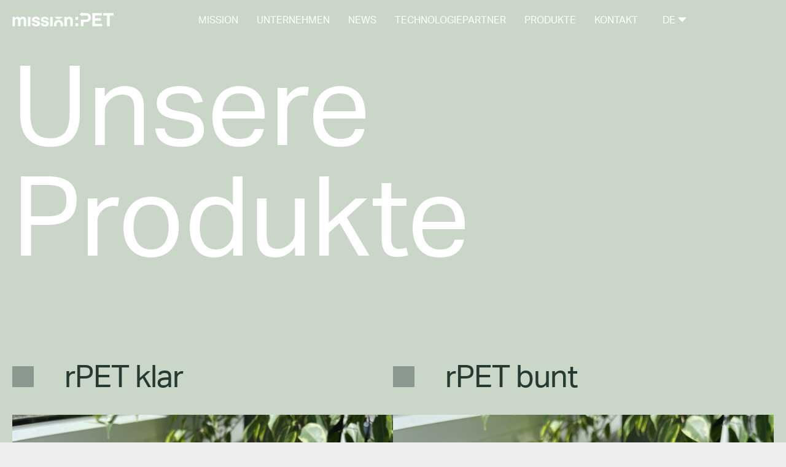

--- FILE ---
content_type: text/html; charset=UTF-8
request_url: https://mission-pet.at/unsere-produkte
body_size: 17857
content:
<!DOCTYPE html>
<html lang="de-DE" >
<head>
<meta charset="UTF-8">
<meta name="viewport" content="width=device-width, initial-scale=1.0">
<!-- WP_HEAD() START -->
<meta name='robots' content='index, follow, max-image-preview:large, max-snippet:-1, max-video-preview:-1' />
<link rel="alternate" hreflang="en" href="https://mission-pet.at/en/unsere-produkte" />
<link rel="alternate" hreflang="de" href="https://mission-pet.at/unsere-produkte" />
<link rel="alternate" hreflang="x-default" href="https://mission-pet.at/unsere-produkte" />

	<!-- This site is optimized with the Yoast SEO plugin v26.8 - https://yoast.com/product/yoast-seo-wordpress/ -->
	<title>Unsere Produkte - missionPET</title>
<link data-rocket-prefetch href="" rel="dns-prefetch">
<link data-rocket-prefetch href="" rel="dns-prefetch">
<style id="wpr-usedcss">@font-face{font-display:swap;font-family:AktivGrotesk;font-weight:400;font-style:normal;src:url(https://mission-pet.at/wp-content/fonts/AktivGrotesk_W_Rg.woff)}:root{--wp-admin-theme-color:#007cba;--wp-admin-theme-color--rgb:0,124,186;--wp-admin-theme-color-darker-10:#006ba1;--wp-admin-theme-color-darker-10--rgb:0,107,161;--wp-admin-theme-color-darker-20:#005a87;--wp-admin-theme-color-darker-20--rgb:0,90,135;--wp-admin-border-width-focus:2px;--wp-block-synced-color:#7a00df;--wp-block-synced-color--rgb:122,0,223;--wp-bound-block-color:#9747ff}@media (min-resolution:192dpi){:root{--wp-admin-border-width-focus:1.5px}}:root{--wp--preset--font-size--normal:16px;--wp--preset--font-size--huge:42px}html :where(.has-border-color){border-style:solid}html :where([style*=border-top-color]){border-top-style:solid}html :where([style*=border-right-color]){border-right-style:solid}html :where([style*=border-bottom-color]){border-bottom-style:solid}html :where([style*=border-left-color]){border-left-style:solid}html :where([style*=border-width]){border-style:solid}html :where([style*=border-top-width]){border-top-style:solid}html :where([style*=border-right-width]){border-right-style:solid}html :where([style*=border-bottom-width]){border-bottom-style:solid}html :where([style*=border-left-width]){border-left-style:solid}html :where(img[class*=wp-image-]){height:auto;max-width:100%}:where(figure){margin:0 0 1em}html :where(.is-position-sticky){--wp-admin--admin-bar--position-offset:var(--wp-admin--admin-bar--height,0px)}@media screen and (max-width:600px){html :where(.is-position-sticky){--wp-admin--admin-bar--position-offset:0px}}body{--wp--preset--color--black:#000000;--wp--preset--color--cyan-bluish-gray:#abb8c3;--wp--preset--color--white:#ffffff;--wp--preset--color--pale-pink:#f78da7;--wp--preset--color--vivid-red:#cf2e2e;--wp--preset--color--luminous-vivid-orange:#ff6900;--wp--preset--color--luminous-vivid-amber:#fcb900;--wp--preset--color--light-green-cyan:#7bdcb5;--wp--preset--color--vivid-green-cyan:#00d084;--wp--preset--color--pale-cyan-blue:#8ed1fc;--wp--preset--color--vivid-cyan-blue:#0693e3;--wp--preset--color--vivid-purple:#9b51e0;--wp--preset--color--base:#f9f9f9;--wp--preset--color--base-2:#ffffff;--wp--preset--color--contrast:#111111;--wp--preset--color--contrast-2:#636363;--wp--preset--color--contrast-3:#A4A4A4;--wp--preset--color--accent:#cfcabe;--wp--preset--color--accent-2:#c2a990;--wp--preset--color--accent-3:#d8613c;--wp--preset--color--accent-4:#b1c5a4;--wp--preset--color--accent-5:#b5bdbc;--wp--preset--gradient--vivid-cyan-blue-to-vivid-purple:linear-gradient(135deg,rgba(6, 147, 227, 1) 0%,rgb(155, 81, 224) 100%);--wp--preset--gradient--light-green-cyan-to-vivid-green-cyan:linear-gradient(135deg,rgb(122, 220, 180) 0%,rgb(0, 208, 130) 100%);--wp--preset--gradient--luminous-vivid-amber-to-luminous-vivid-orange:linear-gradient(135deg,rgba(252, 185, 0, 1) 0%,rgba(255, 105, 0, 1) 100%);--wp--preset--gradient--luminous-vivid-orange-to-vivid-red:linear-gradient(135deg,rgba(255, 105, 0, 1) 0%,rgb(207, 46, 46) 100%);--wp--preset--gradient--very-light-gray-to-cyan-bluish-gray:linear-gradient(135deg,rgb(238, 238, 238) 0%,rgb(169, 184, 195) 100%);--wp--preset--gradient--cool-to-warm-spectrum:linear-gradient(135deg,rgb(74, 234, 220) 0%,rgb(151, 120, 209) 20%,rgb(207, 42, 186) 40%,rgb(238, 44, 130) 60%,rgb(251, 105, 98) 80%,rgb(254, 248, 76) 100%);--wp--preset--gradient--blush-light-purple:linear-gradient(135deg,rgb(255, 206, 236) 0%,rgb(152, 150, 240) 100%);--wp--preset--gradient--blush-bordeaux:linear-gradient(135deg,rgb(254, 205, 165) 0%,rgb(254, 45, 45) 50%,rgb(107, 0, 62) 100%);--wp--preset--gradient--luminous-dusk:linear-gradient(135deg,rgb(255, 203, 112) 0%,rgb(199, 81, 192) 50%,rgb(65, 88, 208) 100%);--wp--preset--gradient--pale-ocean:linear-gradient(135deg,rgb(255, 245, 203) 0%,rgb(182, 227, 212) 50%,rgb(51, 167, 181) 100%);--wp--preset--gradient--electric-grass:linear-gradient(135deg,rgb(202, 248, 128) 0%,rgb(113, 206, 126) 100%);--wp--preset--gradient--midnight:linear-gradient(135deg,rgb(2, 3, 129) 0%,rgb(40, 116, 252) 100%);--wp--preset--gradient--gradient-1:linear-gradient(to bottom, #cfcabe 0%, #F9F9F9 100%);--wp--preset--gradient--gradient-2:linear-gradient(to bottom, #C2A990 0%, #F9F9F9 100%);--wp--preset--gradient--gradient-3:linear-gradient(to bottom, #D8613C 0%, #F9F9F9 100%);--wp--preset--gradient--gradient-4:linear-gradient(to bottom, #B1C5A4 0%, #F9F9F9 100%);--wp--preset--gradient--gradient-5:linear-gradient(to bottom, #B5BDBC 0%, #F9F9F9 100%);--wp--preset--gradient--gradient-6:linear-gradient(to bottom, #A4A4A4 0%, #F9F9F9 100%);--wp--preset--gradient--gradient-7:linear-gradient(to bottom, #cfcabe 50%, #F9F9F9 50%);--wp--preset--gradient--gradient-8:linear-gradient(to bottom, #C2A990 50%, #F9F9F9 50%);--wp--preset--gradient--gradient-9:linear-gradient(to bottom, #D8613C 50%, #F9F9F9 50%);--wp--preset--gradient--gradient-10:linear-gradient(to bottom, #B1C5A4 50%, #F9F9F9 50%);--wp--preset--gradient--gradient-11:linear-gradient(to bottom, #B5BDBC 50%, #F9F9F9 50%);--wp--preset--gradient--gradient-12:linear-gradient(to bottom, #A4A4A4 50%, #F9F9F9 50%);--wp--preset--font-size--small:0.9rem;--wp--preset--font-size--medium:1.05rem;--wp--preset--font-size--large:clamp(1.39rem, 1.39rem + ((1vw - 0.2rem) * 0.767), 1.85rem);--wp--preset--font-size--x-large:clamp(1.85rem, 1.85rem + ((1vw - 0.2rem) * 1.083), 2.5rem);--wp--preset--font-size--xx-large:clamp(2.5rem, 2.5rem + ((1vw - 0.2rem) * 1.283), 3.27rem);--wp--preset--font-family--body:"Inter",sans-serif;--wp--preset--font-family--heading:Cardo;--wp--preset--font-family--system-sans-serif:-apple-system,BlinkMacSystemFont,avenir next,avenir,segoe ui,helvetica neue,helvetica,Cantarell,Ubuntu,roboto,noto,arial,sans-serif;--wp--preset--font-family--system-serif:Iowan Old Style,Apple Garamond,Baskerville,Times New Roman,Droid Serif,Times,Source Serif Pro,serif,Apple Color Emoji,Segoe UI Emoji,Segoe UI Symbol;--wp--preset--spacing--10:1rem;--wp--preset--spacing--20:min(1.5rem, 2vw);--wp--preset--spacing--30:min(2.5rem, 3vw);--wp--preset--spacing--40:min(4rem, 5vw);--wp--preset--spacing--50:min(6.5rem, 8vw);--wp--preset--spacing--60:min(10.5rem, 13vw);--wp--preset--shadow--natural:6px 6px 9px rgba(0, 0, 0, .2);--wp--preset--shadow--deep:12px 12px 50px rgba(0, 0, 0, .4);--wp--preset--shadow--sharp:6px 6px 0px rgba(0, 0, 0, .2);--wp--preset--shadow--outlined:6px 6px 0px -3px rgba(255, 255, 255, 1),6px 6px rgba(0, 0, 0, 1);--wp--preset--shadow--crisp:6px 6px 0px rgba(0, 0, 0, 1)}:where(body .is-layout-flow)>:first-child:first-child{margin-block-start:0}:where(body .is-layout-flow)>:last-child:last-child{margin-block-end:0}:where(body .is-layout-flow)>*{margin-block-start:1.2rem;margin-block-end:0}:where(body .is-layout-constrained)>:first-child:first-child{margin-block-start:0}:where(body .is-layout-constrained)>:last-child:last-child{margin-block-end:0}:where(body .is-layout-constrained)>*{margin-block-start:1.2rem;margin-block-end:0}:where(body .is-layout-flex){gap:1.2rem}:where(body .is-layout-grid){gap:1.2rem}button,input{overflow:visible}progress,video{display:inline-block}progress{vertical-align:baseline}[type=checkbox],[type=radio],legend{box-sizing:border-box;padding:0}html{line-height:1.15;-ms-text-size-adjust:100%;-webkit-text-size-adjust:100%}body,h1,h2{margin:0}header,main,section{display:block}a{background-color:transparent;-webkit-text-decoration-skip:objects}strong{font-weight:bolder}img{border-style:none}svg:not(:root){overflow:hidden}button,input,optgroup,select,textarea{font-size:100%;line-height:1.15;margin:0}button,select{text-transform:none}[type=submit],button,html [type=button]{-webkit-appearance:button}[type=button]::-moz-focus-inner,[type=submit]::-moz-focus-inner,button::-moz-focus-inner{border-style:none;padding:0}[type=button]:-moz-focusring,[type=submit]:-moz-focusring,button:-moz-focusring{outline:ButtonText dotted 1px}fieldset{padding:.35em .75em .625em}legend{color:inherit;display:table;max-width:100%;white-space:normal}textarea{overflow:auto}[type=number]::-webkit-inner-spin-button,[type=number]::-webkit-outer-spin-button{height:auto}::-webkit-file-upload-button{-webkit-appearance:button;font:inherit}[hidden],template{display:none}html{box-sizing:border-box}body{font-size:16px;color:#404040}body.oxygen-aos-enabled{overflow-x:hidden}*,::after,::before{box-sizing:inherit}.ct-section-inner-wrap{margin-left:auto;margin-right:auto;height:100%;min-height:inherit}div.ct-fancy-icon{display:inline-flex;border-radius:50%}.ct-fancy-icon>svg{fill:currentColor}@keyframes oxy_sticky_header_fadein{0%{opacity:0}100%{opacity:1}}.oxy-sticky-header-fade-in{animation-name:oxy_sticky_header_fadein;animation-duration:.5s;animation-iteration-count:1}.oxy-header-wrapper{position:relative}.oxy-header-row{width:100%;display:block}.oxy-header-container{height:100%;margin-left:auto;margin-right:auto;display:flex;flex-wrap:nowrap;justify-content:flex-start;align-items:stretch}.oxy-header-center,.oxy-header-left,.oxy-header-right{display:flex;align-items:center}.oxy-header-left{justify-content:flex-start}.oxy-header-center{flex-grow:1;justify-content:center}.oxy-header-right{justify-content:flex-end}.oxy-nav-menu-prevent-overflow{overflow:hidden;height:100%}[data-aos][data-aos=""]{transition-duration:0s!important}.oxy-rich-text p:first-child{margin-block-start:0}.oxy-rich-text p:last-child{margin-block-end:0}.wpml-ls-legacy-dropdown-click{width:15.5em;max-width:100%}.wpml-ls-legacy-dropdown-click>ul{position:relative;padding:0;margin:0!important;list-style-type:none}.wpml-ls-legacy-dropdown-click .wpml-ls-item{padding:0;margin:0;list-style-type:none}.wpml-ls-legacy-dropdown-click a{display:block;text-decoration:none;color:#444;border:1px solid #cdcdcd;background-color:#fff;padding:5px 10px;line-height:1}.wpml-ls-legacy-dropdown-click a span{vertical-align:middle}.wpml-ls-legacy-dropdown-click a.wpml-ls-item-toggle{position:relative;padding-right:calc(10px + 1.4em)}.wpml-ls-legacy-dropdown-click a.wpml-ls-item-toggle:after{content:"";vertical-align:middle;display:inline-block;border:.35em solid transparent;border-top:.5em solid;position:absolute;right:10px;top:calc(50% - .175em)}.wpml-ls-legacy-dropdown-click .wpml-ls-current-language:hover>a,.wpml-ls-legacy-dropdown-click a:focus,.wpml-ls-legacy-dropdown-click a:hover{color:#000;background:#eee}.wpml-ls-legacy-dropdown-click .wpml-ls-sub-menu{visibility:hidden;position:absolute;top:100%;right:0;left:0;border-top:1px solid #cdcdcd;padding:0;margin:0;list-style-type:none;z-index:101}.wpml-ls-legacy-dropdown-click .wpml-ls-sub-menu a{border-width:0 1px 1px}.wpml-ls-statics-shortcode_actions{background-color:transparent}.wpml-ls-statics-shortcode_actions .wpml-ls-sub-menu a,.wpml-ls-statics-shortcode_actions .wpml-ls-sub-menu a:link,.wpml-ls-statics-shortcode_actions a,.wpml-ls-statics-shortcode_actions li:not(.wpml-ls-current-language) .wpml-ls-link,.wpml-ls-statics-shortcode_actions li:not(.wpml-ls-current-language) .wpml-ls-link:link{color:#fff;background-color:transparent}.wpml-ls-statics-shortcode_actions .wpml-ls-current-language>a{color:#fff;background-color:transparent}ul .wpml-ls-menu-item a{display:flex;align-items:center}.no-js img.lazyload{display:none}.lazyload,.lazyloading{opacity:0}.lazyloaded{opacity:1;transition:opacity .4s;transition-delay:0s}#main>.ct-section-inner-wrap{max-width:100%;padding-top:0;padding-right:0;padding-bottom:0;padding-left:0}#kontakt>.ct-section-inner-wrap{padding-bottom:0}#footer>.ct-section-inner-wrap{padding-top:35px;padding-bottom:90px;display:flex}#footer{display:block}#footer{font-size:18px}#div_block-61-7{width:100%;border-top-color:#292b2b;border-top-width:1.5px;border-top-style:solid}#div_block-64-7{flex-direction:row;display:flex;justify-content:space-between;width:100%;color:#263a34}#div_block-65-7{width:50%;text-align:left;flex-direction:row;display:flex}#div_block-67-7{width:50%;text-align:left;flex-direction:row;display:flex}#div_block-42-7{width:100%;text-align:left;flex-direction:row;display:flex;align-items:flex-start}#div_block-36-7{flex-direction:row;display:flex;align-items:flex-start;width:930px;max-height:100%;justify-content:space-between}#div_block-50-7{width:100%;flex-direction:row;display:flex;align-items:flex-start;justify-content:space-between;color:#676666}#div_block-53-7{max-width:80%;flex-direction:row;display:flex;justify-content:space-between}@media (max-width:1640px){#div_block-64-7{padding-left:75px}#div_block-36-7{width:720px}#_rich_text-25-7{padding-left:20px;padding-right:20px}}@media (max-width:991px){#div_block-64-7{padding-left:66px;text-align:justify;flex-direction:column;display:flex}#div_block-65-7{width:100%;margin-bottom:20px}#div_block-67-7{width:100%}#div_block-36-7{text-align:justify;flex-direction:column;display:flex;width:auto}#div_block-53-7{width:auto}#_rich_text-66-7{margin-bottom:20px}}#headline-63-7{color:#263a34}#text_block-62-7{margin-top:18px}#text_block-19-7{margin-left:10px}@media (max-width:767px){#kontakt>.ct-section-inner-wrap{padding-top:50px}#div_block-64-7{padding-left:0}#div_block-50-7{text-align:justify;display:flex;flex-direction:row;align-items:flex-end}#div_block-53-7{text-align:justify;flex-direction:column;display:flex}#text_block-19-7{display:none}}@media (max-width:479px){#footer>.ct-section-inner-wrap{padding-top:24px;padding-bottom:50px}#footer{font-size:16px}#div_block-61-7{margin-bottom:20px}#div_block-64-7{padding-left:0}#div_block-65-7{flex-direction:column;display:flex}#div_block-67-7{flex-direction:column;text-align:left;display:flex}#div_block-42-7{position:relative}#div_block-36-7{width:100%}#text_block-62-7{margin-bottom:20px}#div_block-17-7{position:absolute;right:0;top:0}}#link_text-69-7{width:100%;border-bottom-color:#292b2b;border-bottom-width:1.5px;border-bottom-style:solid;padding-bottom:25px}#div_block-17-7{color:#8a998f;text-align:left;flex-direction:row;display:flex;align-items:center;margin-left:auto}#image-7-7{width:165px;height:23px}#fancy_icon-18-7>svg{width:20px;height:20px}#code_block-86-7{margin-right:20px}#shortcode-10-7{display:none}#_header-2-7.oxy-header.oxy-overlay-header{position:absolute;left:0;right:0;z-index:20}#_header-2-7.oxy-header.oxy-overlay-header:not(.oxy-sticky-header-active),#_header-2-7.oxy-header.oxy-overlay-header:not(.oxy-sticky-header-active) .oxy-header-row{background-color:initial!important}#_header-2-7.oxy-header-wrapper.oxy-header.oxy-sticky-header.oxy-sticky-header-active{position:fixed;top:0;left:0;right:0;z-index:2147483640;background-color:#000;box-shadow:0 0 10px rgba(0,0,0,.3)}#_header-2-7{font-family:AktivGrotesk}#_header_row-3-7{height:63px}.oxy-pro-menu-list{display:flex;padding:0;margin:0;align-items:center}.oxy-pro-menu .oxy-pro-menu-list .menu-item{list-style-type:none;display:flex;flex-direction:column;width:100%;transition-property:background-color,color,border-color}.oxy-pro-menu-list>.menu-item{white-space:nowrap}.oxy-pro-menu .oxy-pro-menu-list .menu-item a{text-decoration:none;border-style:solid;border-width:0;transition-timing-function:ease-in-out;transition-property:background-color,color,border-color;border-color:transparent}.oxy-pro-menu .oxy-pro-menu-list li.current-menu-item>a,.oxy-pro-menu .oxy-pro-menu-list li.menu-item:hover>a{border-color:currentColor}.oxy-pro-menu .menu-item,.oxy-pro-menu .sub-menu{position:relative}.oxy-pro-menu .menu-item .sub-menu{padding:0;flex-direction:column;white-space:nowrap;display:flex;visibility:hidden;position:absolute;z-index:9999999;top:100%;transition-property:opacity,transform,visibility}.oxy-pro-menu-off-canvas .sub-menu:before,.oxy-pro-menu-open .sub-menu:before{display:none}.oxy-pro-menu .menu-item .sub-menu.aos-animate{visibility:visible}.oxy-pro-menu .sub-menu .sub-menu{left:100%;top:0}.oxy-pro-menu .sub-menu.sub-menu-left{right:0;left:auto!important;margin-right:100%}.oxy-pro-menu-list>.menu-item>.sub-menu.sub-menu-left{margin-right:0}.oxy-pro-menu .sub-menu li.menu-item{flex-direction:column}.oxy-pro-menu-mobile-close-icon,.oxy-pro-menu-mobile-open-icon{display:none;cursor:pointer;align-items:center}.oxy-pro-menu-off-canvas .oxy-pro-menu-mobile-close-icon,.oxy-pro-menu-open .oxy-pro-menu-mobile-close-icon{display:inline-flex}.oxy-pro-menu-mobile-close-icon>svg,.oxy-pro-menu-mobile-open-icon>svg{fill:currentColor}.oxy-pro-menu-mobile-close-icon{position:absolute}.oxy-pro-menu.oxy-pro-menu-open .oxy-pro-menu-container{width:100%;position:fixed;top:0;right:0;left:0;bottom:0;display:flex;align-items:center;justify-content:center;overflow:auto;z-index:2147483642!important;background-color:#fff}.oxy-pro-menu .oxy-pro-menu-container.oxy-pro-menu-container{transition-property:opacity,transform,visibility}.oxy-pro-menu .oxy-pro-menu-container.oxy-pro-menu-off-canvas-container{visibility:visible!important}.oxy-pro-menu .oxy-pro-menu-off-canvas-container .oxy-pro-menu-list,.oxy-pro-menu .oxy-pro-menu-open-container .oxy-pro-menu-list{align-items:center;justify-content:center;flex-direction:column}.oxy-pro-menu.oxy-pro-menu-open>.oxy-pro-menu-container{max-height:100vh;overflow:auto;width:100%}.oxy-pro-menu.oxy-pro-menu-off-canvas>.oxy-pro-menu-container{max-height:100vh;overflow:auto;z-index:1000}.oxy-pro-menu-container>div:first-child{margin:auto}.oxy-pro-menu-off-canvas-container{display:flex!important;position:fixed;width:auto;align-items:center;justify-content:center}.oxy-pro-menu-off-canvas-container a,.oxy-pro-menu-open-container a{word-break:break-word}.oxy-pro-menu.oxy-pro-menu-off-canvas .oxy-pro-menu-list{align-items:center;justify-content:center;flex-direction:column}.oxy-pro-menu.oxy-pro-menu-off-canvas .oxy-pro-menu-container .oxy-pro-menu-list .menu-item,.oxy-pro-menu.oxy-pro-menu-open .oxy-pro-menu-container .oxy-pro-menu-list .menu-item{flex-direction:column;width:100%;text-align:center}.oxy-pro-menu.oxy-pro-menu-off-canvas .sub-menu,.oxy-pro-menu.oxy-pro-menu-open .sub-menu{display:none;visibility:visible;opacity:1;position:static;align-items:center;justify-content:center;white-space:normal;width:100%}.oxy-pro-menu.oxy-pro-menu-off-canvas .menu-item,.oxy-pro-menu.oxy-pro-menu-open .menu-item{justify-content:center;min-height:32px}.oxy-pro-menu .menu-item.menu-item-has-children,.oxy-pro-menu .sub-menu .menu-item.menu-item-has-children{flex-direction:row;align-items:center}.oxy-pro-menu .menu-item>a{display:inline-flex;align-items:center;justify-content:center}.oxy-pro-menu.oxy-pro-menu-off-canvas .menu-item-has-children>a .oxy-pro-menu-dropdown-icon-click-area,.oxy-pro-menu.oxy-pro-menu-open .menu-item-has-children>a .oxy-pro-menu-dropdown-icon-click-area{min-width:32px;min-height:32px}.oxy-pro-menu .menu-item-has-children>a .oxy-pro-menu-dropdown-icon-click-area{display:flex;align-items:center;justify-content:center}.oxy-pro-menu .menu-item-has-children>a svg{width:1.4em;height:1.4em;fill:currentColor;transition-property:transform}.oxy-pro-menu.oxy-pro-menu-off-canvas .menu-item>a svg,.oxy-pro-menu.oxy-pro-menu-open .menu-item>a svg{width:1em;height:1em}.oxy-pro-menu-off-canvas .oxy-pro-menu-container:not(.oxy-pro-menu-dropdown-links-toggle) .oxy-pro-menu-dropdown-icon-click-area,.oxy-pro-menu-open .oxy-pro-menu-container:not(.oxy-pro-menu-dropdown-links-toggle) .oxy-pro-menu-dropdown-icon-click-area{display:none}.oxy-pro-menu-off-canvas .menu-item:not(.menu-item-has-children) .oxy-pro-menu-dropdown-icon-click-area,.oxy-pro-menu-open .menu-item:not(.menu-item-has-children) .oxy-pro-menu-dropdown-icon-click-area{min-height:32px;width:0}.oxy-pro-menu.oxy-pro-menu-off-canvas .oxy-pro-menu-show-dropdown:not(.oxy-pro-menu-dropdown-links-toggle) .oxy-pro-menu-list .menu-item-has-children,.oxy-pro-menu.oxy-pro-menu-open .oxy-pro-menu-show-dropdown:not(.oxy-pro-menu-dropdown-links-toggle) .oxy-pro-menu-list .menu-item-has-children{padding-right:0}.oxy-pro-menu-container .menu-item a{width:100%;text-align:center}.oxy-pro-menu-container:not(.oxy-pro-menu-open-container):not(.oxy-pro-menu-off-canvas-container) ul:not(.sub-menu)>li>.sub-menu{top:100%;left:0}.oxy-pro-menu-container:not(.oxy-pro-menu-open-container):not(.oxy-pro-menu-off-canvas-container) .sub-menu .sub-menu{top:0;left:100%}.oxy-pro-menu-container:not(.oxy-pro-menu-open-container):not(.oxy-pro-menu-off-canvas-container) a{-webkit-tap-highlight-color:transparent}.oxy-pro-menu-dropdown-links-toggle.oxy-pro-menu-off-canvas-container .menu-item-has-children ul,.oxy-pro-menu-dropdown-links-toggle.oxy-pro-menu-open-container .menu-item-has-children ul{border-radius:0!important;width:100%}.oxy-pro-menu-dropdown-animating[data-aos*=down]{pointer-events:none}.sub-menu .oxy-pro-menu-dropdown-animating[data-aos*=down]{pointer-events:auto}.sub-menu .oxy-pro-menu-dropdown-animating[data-aos*=right]{pointer-events:none}.sub-menu .oxy-pro-menu-dropdown-animating.sub-menu-left[data-aos*=left]{pointer-events:none}.oxy-pro-menu-dropdown-animating-out{pointer-events:none}.oxy-pro-menu-list .menu-item a{border-color:transparent}.oxy-pro-menu-list .menu-item.current-menu-item a,.oxy-pro-menu-list .menu-item.menu-item.menu-item.menu-item a:focus-within,.oxy-pro-menu-list .menu-item.menu-item.menu-item.menu-item a:hover{border-color:currentColor}#-pro-menu-8-7 .oxy-pro-menu-list .menu-item,#-pro-menu-8-7 .oxy-pro-menu-list .menu-item a{color:#fff;font-size:16px;text-transform:uppercase}#-pro-menu-8-7 .oxy-pro-menu-list .menu-item a{padding-left:12px;padding-right:12px;padding-top:5px;padding-bottom:5px}#-pro-menu-8-7 .oxy-pro-menu-list>.menu-item{margin-left:12px;margin-right:12px}#-pro-menu-8-7 .oxy-pro-menu-list .menu-item.menu-item.menu-item.menu-item a:focus-within,#-pro-menu-8-7 .oxy-pro-menu-list .menu-item.menu-item.menu-item.menu-item a:hover{color:#8a998f}#-pro-menu-8-7 .oxy-pro-menu-container:not(.oxy-pro-menu-open-container):not(.oxy-pro-menu-off-canvas-container) .sub-menu .menu-item a{background-color:#000}#-pro-menu-8-7 .oxy-pro-menu-off-canvas-container{top:0;bottom:0;right:auto;left:0}#-pro-menu-8-7 .oxy-pro-menu-off-canvas-container .oxy-pro-menu-list .menu-item-has-children .oxy-pro-menu-dropdown-icon-click-area,#-pro-menu-8-7 .oxy-pro-menu-open-container .oxy-pro-menu-list .menu-item-has-children .oxy-pro-menu-dropdown-icon-click-area{margin-right:-4px}#-pro-menu-8-7{menu-off-canvas-animation:slide-right;menu-dropdown-animation:fade-down}#-pro-menu-8-7:hover{oxy-pro-menu-slug-oxypromenulistmenuitemmenuitemmenuitemmenuitemacolor:#8a998f;oxy-pro-menu-slug-oxypromenucontaineroxypromenuopencontainermenuitemaoxypromenucontaineroxypromenuoffcanvascontainermenuitemacolor:#c9d6c8}@media (max-width:991px){#_rich_text-25-7{padding-left:0;margin-bottom:20px}#image-21-7{margin-bottom:20px}#-pro-menu-8-7 .oxy-pro-menu-mobile-open-icon{display:inline-flex}#-pro-menu-8-7.oxy-pro-menu-open .oxy-pro-menu-mobile-open-icon{display:none}#-pro-menu-8-7 .oxy-pro-menu-container{visibility:hidden;position:fixed}#-pro-menu-8-7.oxy-pro-menu-open .oxy-pro-menu-container{visibility:visible}#-pro-menu-8-7 .oxy-pro-menu-mobile-open-icon svg{margin-right:6px;color:#ededeb}#-pro-menu-8-7 .oxy-pro-menu-mobile-open-icon{color:#fff}#-pro-menu-8-7 .oxy-pro-menu-mobile-close-icon{color:#fff}#-pro-menu-8-7 .oxy-pro-menu-mobile-close-icon svg{color:#fff}#-pro-menu-8-7 .oxy-pro-menu-container.oxy-pro-menu-off-canvas-container,#-pro-menu-8-7 .oxy-pro-menu-container.oxy-pro-menu-open-container{background-color:#000}#-pro-menu-8-7 .oxy-pro-menu-container.oxy-pro-menu-off-canvas-container .menu-item a,#-pro-menu-8-7 .oxy-pro-menu-container.oxy-pro-menu-open-container .menu-item a{color:#fff}#-pro-menu-8-7 .oxy-pro-menu-container.oxy-pro-menu-off-canvas-container .menu-item a:hover,#-pro-menu-8-7 .oxy-pro-menu-container.oxy-pro-menu-open-container .menu-item a:hover{color:#c9d6c8}#-pro-menu-8-7 .oxy-pro-menu-container.oxy-pro-menu-off-canvas-container .oxy-pro-menu-list .menu-item a,#-pro-menu-8-7 .oxy-pro-menu-container.oxy-pro-menu-open-container .oxy-pro-menu-list .menu-item a{text-align:center;justify-content:center}}#section-2-177>.ct-section-inner-wrap{padding-bottom:30px}#section-2-177{background-color:#c9d6c8;color:#8a998f}#section-6-177>.ct-section-inner-wrap{padding-top:45px}#section-6-177{background-color:#c9d6c8}#section-20-177>.ct-section-inner-wrap{display:flex;flex-direction:column}#section-20-177{display:block}#section-20-177{background-color:#c9d6c8}@media (max-width:991px){#section-20-177>.ct-section-inner-wrap{align-items:center}#section-20-177{text-align:left}}@media (max-width:767px){#fancy_icon-18-7>svg{width:36px;height:36px}#section-2-177>.ct-section-inner-wrap{padding-bottom:40px}#section-6-177>.ct-section-inner-wrap{padding-top:40px}#section-20-177>.ct-section-inner-wrap{padding-top:40px;align-items:flex-start}#section-20-177{text-align:center}}#div_block-21-177{text-align:left;flex-direction:row;display:flex;gap:20px}#headline-3-177{color:#fff}#headline-14-177{color:#263a34}#headline-9-177{color:#263a34}#headline-23-177{color:#263a34}#_rich_text-29-177{width:60%;margin-left:auto;margin-right:auto}div.ct-section-inner-wrap,div.oxy-header-container{max-width:1640px}.ct-section{width:100%;background-size:cover;background-repeat:repeat}.ct-section>.ct-section-inner-wrap{display:flex;flex-direction:column;align-items:flex-start}.ct-div-block{display:flex;flex-wrap:nowrap;flex-direction:column;align-items:flex-start}.ct-link-text{display:inline-block}.ct-link{display:flex;flex-wrap:wrap;text-align:center;text-decoration:none;flex-direction:column;align-items:center;justify-content:center}.ct-image{max-width:100%}.ct-fancy-icon>svg{width:55px;height:55px}.ct-inner-content{width:100%}@media screen and (-ms-high-contrast:active),(-ms-high-contrast:none){.ct-div-block,.ct-headline,.ct-link-text,.ct-text-block,.oxy-rich-text{max-width:100%}img{flex-shrink:0}body *{min-height:1px}}.oxy-pro-menu .oxy-pro-menu-container:not(.oxy-pro-menu-open-container):not(.oxy-pro-menu-off-canvas-container) .sub-menu{box-shadow:px px px px}.oxy-pro-menu .oxy-pro-menu-show-dropdown .oxy-pro-menu-list .menu-item-has-children>a svg{transition-duration:.4s}.oxy-pro-menu .oxy-pro-menu-show-dropdown .oxy-pro-menu-list .menu-item-has-children>a div{margin-left:0}.oxy-pro-menu .oxy-pro-menu-mobile-open-icon svg{width:30px;height:30px}.oxy-pro-menu .oxy-pro-menu-mobile-open-icon{padding-top:15px;padding-right:15px;padding-bottom:15px;padding-left:15px}.oxy-pro-menu .oxy-pro-menu-mobile-open-icon,.oxy-pro-menu .oxy-pro-menu-mobile-open-icon svg{transition-duration:.4s}.oxy-pro-menu .oxy-pro-menu-mobile-close-icon{top:20px;left:20px}.oxy-pro-menu .oxy-pro-menu-mobile-close-icon svg{width:24px;height:24px}.oxy-pro-menu .oxy-pro-menu-mobile-close-icon,.oxy-pro-menu .oxy-pro-menu-mobile-close-icon svg{transition-duration:.4s}.oxy-pro-menu .oxy-pro-menu-container.oxy-pro-menu-off-canvas-container,.oxy-pro-menu .oxy-pro-menu-container.oxy-pro-menu-open-container{background-color:#fff}.oxy-pro-menu .oxy-pro-menu-off-canvas-container .oxy-pro-menu-list .menu-item-has-children>a svg,.oxy-pro-menu .oxy-pro-menu-open-container .oxy-pro-menu-list .menu-item-has-children>a svg{font-size:24px}.oxy-pro-menu .oxy-pro-menu-dropdown-links-toggle.oxy-pro-menu-off-canvas-container .menu-item-has-children ul,.oxy-pro-menu .oxy-pro-menu-dropdown-links-toggle.oxy-pro-menu-open-container .menu-item-has-children ul{background-color:rgba(0,0,0,.2);border-top-style:solid}.oxy-pro-menu .oxy-pro-menu-container:not(.oxy-pro-menu-open-container):not(.oxy-pro-menu-off-canvas-container) .oxy-pro-menu-list{flex-direction:row}.oxy-pro-menu .oxy-pro-menu-container .menu-item a{text-align:left;justify-content:flex-start}.oxy-pro-menu .oxy-pro-menu-container.oxy-pro-menu-off-canvas-container .menu-item,.oxy-pro-menu .oxy-pro-menu-container.oxy-pro-menu-open-container .menu-item{align-items:flex-start}.oxy-pro-menu .oxy-pro-menu-off-canvas-container{top:0;bottom:0;right:auto;left:0}.oxy-pro-menu .oxy-pro-menu-container.oxy-pro-menu-off-canvas-container .oxy-pro-menu-list .menu-item a,.oxy-pro-menu .oxy-pro-menu-container.oxy-pro-menu-open-container .oxy-pro-menu-list .menu-item a{text-align:left;justify-content:flex-start}.ct-section-inner-wrap,.oxy-header-container{max-width:1640px}body{font-family:AktivGrotesk}body{line-height:1.2;font-size:24px;font-weight:400;color:#292b2b}h1,h2{font-family:AktivGrotesk;font-size:100px;font-weight:400}h2{font-size:76px;font-weight:400}a{color:#292b2b;text-decoration:none}a:hover{color:#8a998f;text-decoration:underline}.ct-section-inner-wrap{padding-top:75px;padding-right:20px;padding-bottom:75px;padding-left:20px}.oxy-header-container{padding-right:20px;padding-left:20px}.mb-90{margin-bottom:90px}.with-square:before{width:.69em;height:.69em;margin-right:.8em;background-color:#8a998f;position:relative;content:""}.with-square.ct-section .ct-section-inner-wrap:before,.with-square:not(.ct-section):not(.oxy-easy-posts):before{display:inline-block}.h3{font-size:57px;line-height:1.2;letter-spacing:-.02em}@media (max-width:1640px){.h3{font-size:50px}}@media (max-width:991px){#_rich_text-29-177{margin-left:0auto}.h3{font-size:42px}}@media (max-width:767px){#_rich_text-29-177{width:90%}.mb-90{margin-bottom:50px}.h3{font-size:36px}}@media (max-width:479px){#image-73-7{margin-bottom:12px}#image-71-7{margin-bottom:12px}#section-2-177>.ct-section-inner-wrap{padding-bottom:20px}#section-6-177>.ct-section-inner-wrap{padding-top:20px}#section-20-177>.ct-section-inner-wrap{padding-top:20px}#_rich_text-29-177{width:100%}.mb-90{margin-bottom:44px}.h3{font-size:28px}}.mb-70{margin-bottom:70px}@media (max-width:991px){.mb-70{margin-bottom:60px}}@media (max-width:767px){.mb-70{margin-bottom:40px}}.mb-35{margin-bottom:35px}@media (max-width:991px){.mb-35{margin-bottom:30px}}@media (max-width:767px){.mb-35{margin-bottom:24px}}@media (max-width:479px){.mb-35{margin-bottom:18px}}.mb-115{margin-bottom:115px}@media (max-width:991px){.mb-115{margin-bottom:90px}}.mb-60{margin-bottom:60px}.text-100{font-size:100px;line-height:1.2}@media (max-width:1640px){.text-100{font-size:90px}}@media (max-width:991px){.text-100{font-size:60px}}@media (max-width:767px){.mb-115{margin-bottom:60px}.mb-60{margin-bottom:50px}.text-100{font-size:50px}}@media (max-width:479px){.mb-60{margin-bottom:40px}.text-100{font-size:50px}}.mr-45{margin-right:45px}.border-r-50{border-radius:50%;width:93px;height:93px}.products{text-align:left;gap:16px}.products.ct-section .ct-section-inner-wrap,.products:not(.ct-section):not(.oxy-easy-posts){display:flex;flex-direction:row;gap:16px}@media (max-width:991px){.products{gap:60px}.products.ct-section .ct-section-inner-wrap,.products:not(.ct-section):not(.oxy-easy-posts){display:flex;flex-direction:column;gap:60px}}.fotos.ct-section .ct-section-inner-wrap,.fotos:not(.ct-section):not(.oxy-easy-posts){display:grid;display:grid!important;align-items:stretch;grid-template-columns:repeat(3,minmax(200px,1fr));grid-column-gap:20px;grid-row-gap:20px}#footer ul,#main ul{padding-left:0;margin-top:0;margin-bottom:0;list-style:none}#footer ul li,#main ul li{margin-bottom:.3em;padding-left:1.5em;position:relative}#footer ul li:before,#main ul li:before{position:absolute;top:.2em;left:0;background-color:#292b2b;height:.833em;display:inline-block;bottom:-.09em;width:.833em;margin-right:.5em;content:""}.menu-item-object-wpml_ls_menu_item{padding-left:80px}.footer-bg-green #footer,.footer-bg-green #kontakt{background-color:#c9d6c8}.products>div{width:50%}h1{line-height:1;font-size:200px}.wpml-ls-legacy-dropdown-click a{border-top-style:none;border-right-style:none;border-bottom-style:none;border-left-style:none}.wpml-ls-legacy-dropdown-click{font-size:16px;font-weight:600;width:auto}body{background-color:#ededeb}@media (max-width:1640px){body{font-size:20px}}@media (max-width:991px){.fotos.ct-section .ct-section-inner-wrap,.fotos:not(.ct-section):not(.oxy-easy-posts){display:grid;display:grid!important;align-items:stretch;grid-template-columns:repeat(1,minmax(200px,1fr));grid-column-gap:20px;grid-row-gap:20px}body{font-size:18px}}@media (max-width:479px){body{font-size:16px}}@media (max-width:1640px){h2{font-size:48px}}@media (max-width:991px){h2{font-size:42px}.oxy-header-center{display:flex;justify-content:flex-end}}@media (max-width:767px){.mr-45{margin-right:22px}.products{gap:40px}.products.ct-section .ct-section-inner-wrap,.products:not(.ct-section):not(.oxy-easy-posts){gap:40px}h2{font-size:36px}}@media (max-width:479px){h2{font-size:32px}}@media (max-width:1640px){h1{font-size:180px}.menu-item-object-wpml_ls_menu_item{padding-left:10px}}@media (max-width:991px){h1{font-size:140px}.products>div{width:100%}}@media (max-width:767px){h1{font-size:100px}}@media (max-width:479px){h1{font-size:60px}}@media (max-width:991px){.menu-item-object-wpml_ls_menu_item .sub-menu li{padding-left:0}}@media (max-width:1640px){#-pro-menu-8-7 .oxy-pro-menu-list>.menu-item{margin-left:3px;margin-right:3px}#-pro-menu-8-7 .oxy-pro-menu-list .menu-item-object-wpml_ls_menu_item .menu-item a{padding-right:0}}[data-aos][data-aos][data-aos-duration="300"],body[data-aos-duration="300"] [data-aos]{transition-duration:.3s}[data-aos][data-aos][data-aos-delay="300"],body[data-aos-delay="300"] [data-aos]{transition-delay:0}[data-aos][data-aos][data-aos-delay="300"].aos-animate,body[data-aos-delay="300"] [data-aos].aos-animate{transition-delay:.3s}[data-aos][data-aos][data-aos-duration="400"],body[data-aos-duration="400"] [data-aos]{transition-duration:.4s}[data-aos][data-aos][data-aos-delay="400"],body[data-aos-delay="400"] [data-aos]{transition-delay:0}[data-aos][data-aos][data-aos-delay="400"].aos-animate,body[data-aos-delay="400"] [data-aos].aos-animate{transition-delay:.4s}[data-aos][data-aos][data-aos-easing=ease],body[data-aos-easing=ease] [data-aos]{transition-timing-function:ease}[data-aos^=fade][data-aos^=fade]{opacity:0;transition-property:opacity,transform}[data-aos^=fade][data-aos^=fade].aos-animate{opacity:1;transform:translateZ(0)}[data-aos=fade-down]{transform:translate3d(0,-100px,0)}</style><link rel="preload" data-rocket-preload as="image" href="https://mission-pet.at/wp-content/uploads/2024/05/rPET-transparent.jpg" imagesrcset="https://mission-pet.at/wp-content/uploads/2024/05/rPET-transparent.jpg 812w, https://mission-pet.at/wp-content/uploads/2024/05/rPET-transparent-680x510.jpg 680w, https://mission-pet.at/wp-content/uploads/2024/05/rPET-transparent-768x576.jpg 768w" imagesizes="(max-width: 812px) 100vw, 812px" fetchpriority="high">
	<link rel="canonical" href="https://mission-pet.at/en?page_id=251" />
	<meta property="og:locale" content="de_DE" />
	<meta property="og:type" content="article" />
	<meta property="og:title" content="Unsere Produkte - missionPET" />
	<meta property="og:url" content="https://mission-pet.at/en?page_id=251" />
	<meta property="og:site_name" content="missionPET" />
	<meta name="twitter:card" content="summary_large_image" />
	<meta name="twitter:label1" content="Geschätzte Lesezeit" />
	<meta name="twitter:data1" content="2 Minuten" />
	<script type="application/ld+json" class="yoast-schema-graph">{"@context":"https://schema.org","@graph":[{"@type":"WebPage","@id":"https://mission-pet.at/en?page_id=251","url":"https://mission-pet.at/en?page_id=251","name":"Unsere Produkte - missionPET","isPartOf":{"@id":"https://mission-pet.at/#website"},"datePublished":"2024-06-10T11:46:09+00:00","breadcrumb":{"@id":"https://mission-pet.at/en?page_id=251#breadcrumb"},"inLanguage":"de","potentialAction":[{"@type":"ReadAction","target":["https://mission-pet.at/en?page_id=251"]}]},{"@type":"BreadcrumbList","@id":"https://mission-pet.at/en?page_id=251#breadcrumb","itemListElement":[{"@type":"ListItem","position":1,"name":"Startseite","item":"https://mission-pet.at/"},{"@type":"ListItem","position":2,"name":"Unsere Produkte"}]},{"@type":"WebSite","@id":"https://mission-pet.at/#website","url":"https://mission-pet.at/","name":"missionPET","description":"Zeit zu Handeln","publisher":{"@id":"https://mission-pet.at/#organization"},"potentialAction":[{"@type":"SearchAction","target":{"@type":"EntryPoint","urlTemplate":"https://mission-pet.at/?s={search_term_string}"},"query-input":{"@type":"PropertyValueSpecification","valueRequired":true,"valueName":"search_term_string"}}],"inLanguage":"de"},{"@type":"Organization","@id":"https://mission-pet.at/#organization","name":"mission","url":"https://mission-pet.at/","logo":{"@type":"ImageObject","inLanguage":"de","@id":"https://mission-pet.at/#/schema/logo/image/","url":"","contentUrl":"","caption":"mission"},"image":{"@id":"https://mission-pet.at/#/schema/logo/image/"}}]}</script>
	<!-- / Yoast SEO plugin. -->



<link rel="alternate" type="application/rss+xml" title="missionPET &raquo; Feed" href="https://mission-pet.at/feed" />
<link rel="alternate" title="oEmbed (JSON)" type="application/json+oembed" href="https://mission-pet.at/wp-json/oembed/1.0/embed?url=https%3A%2F%2Fmission-pet.at%2Funsere-produkte" />
<link rel="alternate" title="oEmbed (XML)" type="text/xml+oembed" href="https://mission-pet.at/wp-json/oembed/1.0/embed?url=https%3A%2F%2Fmission-pet.at%2Funsere-produkte&#038;format=xml" />
		<style></style>
		<style id='wp-img-auto-sizes-contain-inline-css'></style>

<style id='wp-block-library-inline-css'></style>
<style id='classic-theme-styles-inline-css'></style>
<style id='global-styles-inline-css'></style>



<style id='wpml-legacy-dropdown-click-0-inline-css'></style>

<script id="wpml-cookie-js-extra">
var wpml_cookies = {"wp-wpml_current_language":{"value":"de","expires":1,"path":"/"}};
var wpml_cookies = {"wp-wpml_current_language":{"value":"de","expires":1,"path":"/"}};
//# sourceURL=wpml-cookie-js-extra
</script>
<script data-minify="1" src="https://mission-pet.at/wp-content/cache/min/1/wp-content/plugins/sitepress-multilingual-cms/res/js/cookies/language-cookie.js?ver=1718634261" id="wpml-cookie-js" defer data-wp-strategy="defer"></script>
<script src="https://mission-pet.at/wp-includes/js/jquery/jquery.min.js?ver=3.7.1" id="jquery-core-js" data-rocket-defer defer></script>
<script src="https://mission-pet.at/wp-content/plugins/sitepress-multilingual-cms/templates/language-switchers/legacy-dropdown-click/script.min.js?ver=1" id="wpml-legacy-dropdown-click-0-js" data-rocket-defer defer></script>
<link rel="https://api.w.org/" href="https://mission-pet.at/wp-json/" /><link rel="alternate" title="JSON" type="application/json" href="https://mission-pet.at/wp-json/wp/v2/pages/177" /><link rel="EditURI" type="application/rsd+xml" title="RSD" href="https://mission-pet.at/xmlrpc.php?rsd" />
<meta name="generator" content="WordPress 6.9" />
<link rel='shortlink' href='https://mission-pet.at/?p=177' />
<meta name="cdp-version" content="1.5.0" /><meta name="generator" content="WPML ver:4.6.13 stt:1,3;" />
		<script>
			document.documentElement.className = document.documentElement.className.replace('no-js', 'js');
		</script>
				<style></style>
		<style class='wp-fonts-local'></style>
<link rel="icon" href="https://mission-pet.at/wp-content/uploads/2022/08/cropped-Favicon-32x32.png" sizes="32x32" />
<link rel="icon" href="https://mission-pet.at/wp-content/uploads/2022/08/cropped-Favicon-192x192.png" sizes="192x192" />
<link rel="apple-touch-icon" href="https://mission-pet.at/wp-content/uploads/2022/08/cropped-Favicon-180x180.png" />
<meta name="msapplication-TileImage" content="https://mission-pet.at/wp-content/uploads/2022/08/cropped-Favicon-270x270.png" />



<!-- END OF WP_HEAD() -->
<meta name="generator" content="WP Rocket 3.20.3" data-wpr-features="wpr_remove_unused_css wpr_defer_js wpr_minify_js wpr_preconnect_external_domains wpr_oci wpr_minify_css wpr_preload_links wpr_desktop" /></head>
<body class="wp-singular page-template-default page page-id-177 wp-embed-responsive wp-theme-oxygen-is-not-a-theme  oxygen-body footer-bg-green" >




						<header id="_header-2-7" class="oxy-header-wrapper oxy-sticky-header oxy-overlay-header oxy-header" ><div id="_header_row-3-7" class="oxy-header-row" ><div class="oxy-header-container"><div id="_header_left-4-7" class="oxy-header-left" ><a id="link-9-7" class="ct-link" href="https://mission-pet.at" target="_self"  ><img  id="image-7-7" alt="" data-src="https://mission-pet.at/wp-content/uploads/2022/08/missionPET-Logo.svg" class="ct-image lazyload" srcset="" data-sizes="(max-width: 164px) 100vw, 164px" src="[data-uri]" /></a><div id="code_block-74-7" class="ct-code-block" ><!-- --></div></div><div id="_header_center-5-7" class="oxy-header-center" >
		<div id="-pro-menu-8-7" class="oxy-pro-menu " ><div class="oxy-pro-menu-mobile-open-icon " data-off-canvas-alignment=""><svg id="-pro-menu-8-7-open-icon"><use xlink:href="#FontAwesomeicon-bars"></use></svg>Menu</div>

                
        <div class="oxy-pro-menu-container  oxy-pro-menu-dropdown-links-visible-on-mobile oxy-pro-menu-dropdown-links-toggle oxy-pro-menu-show-dropdown" data-aos-duration="400" 

             data-oxy-pro-menu-dropdown-animation="fade-down"
             data-oxy-pro-menu-dropdown-animation-duration="0.4"
             data-entire-parent-toggles-dropdown="true"

             
                          data-oxy-pro-menu-dropdown-animation-duration="0.4"
             
                          data-oxy-pro-menu-dropdown-links-on-mobile="toggle">
             
            <div class="menu-main-container"><ul id="menu-main" class="oxy-pro-menu-list"><li id="menu-item-11" class="menu-item menu-item-type-custom menu-item-object-custom menu-item-11"><a href="/#mission">Mission</a></li>
<li id="menu-item-12" class="menu-item menu-item-type-custom menu-item-object-custom menu-item-12"><a href="/#unternehmen">Unternehmen</a></li>
<li id="menu-item-26" class="menu-item menu-item-type-custom menu-item-object-custom menu-item-26"><a href="/#news">News</a></li>
<li id="menu-item-14" class="menu-item menu-item-type-custom menu-item-object-custom menu-item-14"><a href="/#technologiepartner">Technologiepartner</a></li>
<li id="menu-item-253" class="menu-item menu-item-type-post_type menu-item-object-page current-menu-item page_item page-item-177 current_page_item menu-item-253"><a href="https://mission-pet.at/unsere-produkte" aria-current="page">Produkte</a></li>
<li id="menu-item-15" class="menu-item menu-item-type-custom menu-item-object-custom menu-item-15"><a href="/#kontakt">Kontakt</a></li>
<li id="menu-item-wpml-ls-2-de" class="menu-item wpml-ls-slot-2 wpml-ls-item wpml-ls-item-de wpml-ls-current-language wpml-ls-menu-item wpml-ls-last-item menu-item-type-wpml_ls_menu_item menu-item-object-wpml_ls_menu_item menu-item-has-children menu-item-wpml-ls-2-de"><a href="https://mission-pet.at/unsere-produkte" title="DE"><span class="wpml-ls-native" lang="de">DE</span></a>
<ul class="sub-menu">
	<li id="menu-item-wpml-ls-2-en" class="menu-item wpml-ls-slot-2 wpml-ls-item wpml-ls-item-en wpml-ls-menu-item wpml-ls-first-item menu-item-type-wpml_ls_menu_item menu-item-object-wpml_ls_menu_item menu-item-wpml-ls-2-en"><a href="https://mission-pet.at/en/unsere-produkte" title="EN"><span class="wpml-ls-native" lang="en">EN</span></a></li>
</ul>
</li>
</ul></div>
            <div class="oxy-pro-menu-mobile-close-icon"><svg id="svg--pro-menu-8-7"><use xlink:href="#FontAwesomeicon-close"></use></svg>close</div>

        </div>

        </div>

		<script type="text/javascript">window.addEventListener('DOMContentLoaded', function() {
			jQuery('#-pro-menu-8-7 .oxy-pro-menu-show-dropdown .menu-item-has-children > a', 'body').each(function(){
                jQuery(this).append('<div class="oxy-pro-menu-dropdown-icon-click-area"><svg class="oxy-pro-menu-dropdown-icon"><use xlink:href="#FontAwesomeicon-caret-down"></use></svg></div>');
            });
            jQuery('#-pro-menu-8-7 .oxy-pro-menu-show-dropdown .menu-item:not(.menu-item-has-children) > a', 'body').each(function(){
                jQuery(this).append('<div class="oxy-pro-menu-dropdown-icon-click-area"></div>');
            });			});</script></div><div id="_header_right-6-7" class="oxy-header-right" ><div id="shortcode-10-7" class="ct-shortcode" >
<div class="wpml-ls-statics-shortcode_actions wpml-ls wpml-ls-legacy-dropdown-click js-wpml-ls-legacy-dropdown-click">
	<ul>

		<li class="wpml-ls-slot-shortcode_actions wpml-ls-item wpml-ls-item-de wpml-ls-current-language wpml-ls-last-item wpml-ls-item-legacy-dropdown-click">

			<a href="#" class="js-wpml-ls-item-toggle wpml-ls-item-toggle">
                <span class="wpml-ls-native">DE</span></a>

			<ul class="js-wpml-ls-sub-menu wpml-ls-sub-menu">
				
					<li class="wpml-ls-slot-shortcode_actions wpml-ls-item wpml-ls-item-en wpml-ls-first-item">
						<a href="https://mission-pet.at/en/unsere-produkte" class="wpml-ls-link">
                            <span class="wpml-ls-native" lang="en">EN</span></a>
					</li>

							</ul>

		</li>

	</ul>
</div>
</div></div></div></div></header>
				<script type="text/javascript">window.addEventListener('DOMContentLoaded', function() {
			jQuery(document).ready(function() {
				var selector = "#_header-2-7",
					scrollval = parseInt("300");
				if (!scrollval || scrollval < 1) {
											jQuery("body").css("margin-top", jQuery(selector).outerHeight());
						jQuery(selector).addClass("oxy-sticky-header-active");
									}
				else {
					var scrollTopOld = 0;
					jQuery(window).scroll(function() {
						if (!jQuery('body').hasClass('oxy-nav-menu-prevent-overflow')) {
							if (jQuery(this).scrollTop() > scrollval 
																) {
								if (
																		!jQuery(selector).hasClass("oxy-sticky-header-active")) {
									if (jQuery(selector).css('position')!='absolute') {
										jQuery("body").css("margin-top", jQuery(selector).outerHeight());
									}
									jQuery(selector)
										.addClass("oxy-sticky-header-active")
																	}
							}
							else {
								jQuery(selector)
									.removeClass("oxy-sticky-header-fade-in")
									.removeClass("oxy-sticky-header-active");
								if (jQuery(selector).css('position')!='absolute') {
									jQuery("body").css("margin-top", "");
								}
							}
							scrollTopOld = jQuery(this).scrollTop();
						}
					})
				}
			});
		});</script><main id="main" class=" ct-section" ><div  class="ct-section-inner-wrap"><div id='inner_content-12-7' class='ct-inner-content'><section id="section-2-177" class=" ct-section" ><div  class="ct-section-inner-wrap"><h1 id="headline-3-177" class="ct-headline mb-70">Unsere Produkte</h1></div></section><section id="section-6-177" class=" ct-section" ><div class="ct-section-inner-wrap"><div id="div_block-7-177" class="ct-div-block products" ><div id="div_block-13-177" class="ct-div-block" ><h2 id="headline-14-177" class="ct-headline with-square h3 mb-35">      rPET klar</h2><img fetchpriority="high"  id="image-15-177" alt="" src="https://mission-pet.at/wp-content/uploads/2024/05/rPET-transparent.jpg" class="ct-image mb-35" srcset="https://mission-pet.at/wp-content/uploads/2024/05/rPET-transparent.jpg 812w, https://mission-pet.at/wp-content/uploads/2024/05/rPET-transparent-680x510.jpg 680w, https://mission-pet.at/wp-content/uploads/2024/05/rPET-transparent-768x576.jpg 768w" sizes="(max-width: 812px) 100vw, 812px" /><div id="_rich_text-12-177" class="oxy-rich-text" ><p>Klares Granulat aus Bottle Flakes. In Food oder Non-Food Qualitäten. Speziell für die Getränke- und Verpackungsindustrie, <br />EFSA konform für garantierte Lebensmitteltauglichkeit.</p></div></div><div id="div_block-8-177" class="ct-div-block" ><h2 id="headline-9-177" class="ct-headline with-square h3 mb-35">      rPET bunt</h2><img  id="image-11-177" alt="" data-src="https://mission-pet.at/wp-content/uploads/2024/05/rPET-bunt.jpg" class="ct-image mb-35 lazyload" data-srcset="https://mission-pet.at/wp-content/uploads/2024/05/rPET-bunt.jpg 812w, https://mission-pet.at/wp-content/uploads/2024/05/rPET-bunt-680x510.jpg 680w, https://mission-pet.at/wp-content/uploads/2024/05/rPET-bunt-768x576.jpg 768w" data-sizes="(max-width: 812px) 100vw, 812px" src="[data-uri]" style="--smush-placeholder-width: 812px; --smush-placeholder-aspect-ratio: 812/609;" /><div id="_rich_text-16-177" class="oxy-rich-text" ><p>Bunte Granulate aus bunten Mahlgütern. <br />Für viele verschiedene Industrien geeignet, maßgeschneidert für Ihre Anwendung.</p></div></div></div></div></section><section id="section-20-177" class=" ct-section" ><div class="ct-section-inner-wrap"><h2 id="headline-23-177" class="ct-headline with-square h3 mb-35">      Lohnverarbeitung</h2><div id="div_block-21-177" class="ct-div-block fotos" ><img  id="image-24-177" alt="" data-src="https://mission-pet.at/wp-content/uploads/2024/05/bunte-bottle-flakes.jpg" class="ct-image mb-35 lazyload" data-srcset="https://mission-pet.at/wp-content/uploads/2024/05/bunte-bottle-flakes.jpg 528w, https://mission-pet.at/wp-content/uploads/2024/05/bunte-bottle-flakes-442x510.jpg 442w" data-sizes="(max-width: 528px) 100vw, 528px" src="[data-uri]" style="--smush-placeholder-width: 528px; --smush-placeholder-aspect-ratio: 528/609;" /><img  id="image-37-177" alt="" data-src="https://mission-pet.at/wp-content/uploads/2024/05/sheet-flakes.jpg" class="ct-image mb-35 lazyload" data-srcset="https://mission-pet.at/wp-content/uploads/2024/05/sheet-flakes.jpg 528w, https://mission-pet.at/wp-content/uploads/2024/05/sheet-flakes-442x510.jpg 442w" data-sizes="(max-width: 528px) 100vw, 528px" src="[data-uri]" style="--smush-placeholder-width: 528px; --smush-placeholder-aspect-ratio: 528/609;" /><img  id="image-38-177" alt="" data-src="https://mission-pet.at/wp-content/uploads/2024/05/fines.jpg" class="ct-image mb-35 lazyload" data-srcset="https://mission-pet.at/wp-content/uploads/2024/05/fines.jpg 528w, https://mission-pet.at/wp-content/uploads/2024/05/fines-442x510.jpg 442w" data-sizes="(max-width: 528px) 100vw, 528px" src="[data-uri]" style="--smush-placeholder-width: 528px; --smush-placeholder-aspect-ratio: 528/609;" /></div><div id="_rich_text-29-177" class="oxy-rich-text" ><p>Das richtige Equipment und jahrelanges Know-How lassen uns viele verschiedene PET-Ströme zu hochwertigem rPET-Granulat upcyceln. Bottle Flakes aller Art, Post Industrie Folien Flakes (auch GAG), Fines und andere PET-Ströme können bei uns wieder aufgewertet, dekontaminiert und granuliert werden.</p><p>Wir entwickeln mit unseren Kunden Anwendungsfälle, wo wir dank kluger Materialmischungen einen stabilen Produktionsprozess erreichen, Materialströme wieder in sinnvolle Produkte zurück bringen, und einen Preisvorteil für unsere Kunden generieren.</p><p>Nennen Sie uns Ihren PET-Materialstrom, wir sagen Ihnen was wir daraus machen können.</p></div></div></section></div></div></main><section id="kontakt" class=" ct-section" ><div class="ct-section-inner-wrap"><div id="div_block-61-7" class="ct-div-block" ><div id="text_block-62-7" class="ct-text-block mb-60" >Bereit für die mission?</div><h2 id="headline-63-7" class="ct-headline mb-35 with-square">Kontakt</h2></div><div id="div_block-64-7" class="ct-div-block mb-115" ><div id="div_block-65-7" class="ct-div-block" ><a id="link-75-7" class="ct-link" href="http://" target="_self"  ><img  id="image-73-7" alt="" data-src="https://mission-pet.at/wp-content/uploads/2022/10/Markus-Huemer-1.jpg" class="ct-image mr-45 border-r-50 lazyload" data-srcset="https://mission-pet.at/wp-content/uploads/2022/10/Markus-Huemer-1.jpg 372w, https://mission-pet.at/wp-content/uploads/2022/10/Markus-Huemer-1-93x93.jpg 93w" data-sizes="(max-width: 372px) 100vw, 372px" src="[data-uri]" style="--smush-placeholder-width: 372px; --smush-placeholder-aspect-ratio: 372/372;" /></a><div id="_rich_text-66-7" class="oxy-rich-text" ><p><strong>Markus Huemer</strong><br />Mobile: <a href="tel:00436643482500">+43 664 3482500</a><br />Email: <a href="mailto:markus.huemer@mission-pet.at">markus.huemer@mission-pet.at</a></p></div></div><div id="div_block-67-7" class="ct-div-block" ><img  id="image-71-7" alt="" data-src="https://mission-pet.at/wp-content/uploads/2022/10/Daniel-Pichler-1.jpg" class="ct-image mr-45 border-r-50 lazyload" data-srcset="https://mission-pet.at/wp-content/uploads/2022/10/Daniel-Pichler-1.jpg 372w, https://mission-pet.at/wp-content/uploads/2022/10/Daniel-Pichler-1-93x93.jpg 93w" data-sizes="(max-width: 372px) 100vw, 372px" src="[data-uri]" style="--smush-placeholder-width: 372px; --smush-placeholder-aspect-ratio: 372/372;" /><div id="_rich_text-68-7" class="oxy-rich-text" ><p><strong>Daniel Pichler</strong><br />Mobile: <a href="tel:00436643482501">+43 664 3482501</a><br />Email: <a href="mailto:daniel.pichler@mission-pet.at">daniel.pichler@mission-pet.at</a></p></div></div></div><a id="link_text-69-7" class="ct-link-text text-100" href="mailto:markus.huemer@pet.levels.dev"   >Jetzt anfragen!</a></div></section><section id="footer" class=" ct-section" ><div class="ct-section-inner-wrap"><div id="div_block-42-7" class="ct-div-block mb-90" ><div id="div_block-36-7" class="ct-div-block" ><a id="link-41-7" class="ct-link" href="https://mission-pet.at" target="_self"  ><img  id="image-21-7" alt="" data-src="https://mission-pet.at/wp-content/uploads/2022/10/missionPET-Logo-dark.svg" class="ct-image lazyload" srcset="" data-sizes="(max-width: 216px) 100vw, 216px" src="[data-uri]" /></a><div id="_rich_text-25-7" class="oxy-rich-text" ><ul><li><a href="tel:00436643482500">+43 664 3482500</a></li><li><a href="mailto:markus.huemer@mission-pet.at">markus.huemer@mission-pet.at</a></li></ul></div><div id="div_block-27-7" class="ct-div-block" ><a id="text_block-29-7" class="ct-link-text" href="https://www.linkedin.com/company/mission-pet-gmbh/" target="_blank"  >LinkedIn</a><a id="text_block-30-7" class="ct-link-text" href="https://mission-pet.at/jobs"   >Jobs</a></div></div><a id="div_block-17-7" class="ct-link" href="#main"   ><div id="fancy_icon-18-7" class="ct-fancy-icon" ><svg id="svg-fancy_icon-18-7"><use xlink:href="#FontAwesomeicon-chevron-up"></use></svg></div><div id="text_block-19-7" class="ct-text-block" >NACH OBEN</div></a></div><div id="div_block-50-7" class="ct-div-block" ><div id="div_block-53-7" class="ct-div-block" ><div id="code_block-86-7" class="ct-code-block" >© 2026 mission PET</div><a id="text_block-55-7" class="ct-link-text" href="https://mission-pet.at/impressum" target="_self"  >Impressum<br></a></div><div id="text_block-58-7" class="ct-text-block" >Made in Austria</div></div></div></section>	<!-- WP_FOOTER -->
<script type="speculationrules">
{"prefetch":[{"source":"document","where":{"and":[{"href_matches":"/*"},{"not":{"href_matches":["/wp-*.php","/wp-admin/*","/wp-content/uploads/*","/wp-content/*","/wp-content/plugins/*","/wp-content/themes/twentytwentyfour/*","/wp-content/themes/oxygen-is-not-a-theme/*","/*\\?(.+)"]}},{"not":{"selector_matches":"a[rel~=\"nofollow\"]"}},{"not":{"selector_matches":".no-prefetch, .no-prefetch a"}}]},"eagerness":"conservative"}]}
</script>
<script>window.addEventListener('DOMContentLoaded', function() {jQuery(document).on('click','a[href*="#"]',function(t){if(jQuery(t.target).closest('.wc-tabs').length>0){return}if(jQuery(this).is('[href="#"]')||jQuery(this).is('[href="#0"]')||jQuery(this).is('[href*="replytocom"]')){return};if(location.pathname.replace(/^\//,"")==this.pathname.replace(/^\//,"")&&location.hostname==this.hostname){var e=jQuery(this.hash);(e=e.length?e:jQuery("[name="+this.hash.slice(1)+"]")).length&&(t.preventDefault(),jQuery("html, body").animate({scrollTop:e.offset().top-80},600))}});});</script><style></style>
<style></style>
<style></style>
<?xml version="1.0"?><svg xmlns="http://www.w3.org/2000/svg" xmlns:xlink="http://www.w3.org/1999/xlink" aria-hidden="true" style="position: absolute; width: 0; height: 0; overflow: hidden;" version="1.1"><defs><symbol id="FontAwesomeicon-close" viewBox="0 0 22 28"><title>close</title><path d="M20.281 20.656c0 0.391-0.156 0.781-0.438 1.062l-2.125 2.125c-0.281 0.281-0.672 0.438-1.062 0.438s-0.781-0.156-1.062-0.438l-4.594-4.594-4.594 4.594c-0.281 0.281-0.672 0.438-1.062 0.438s-0.781-0.156-1.062-0.438l-2.125-2.125c-0.281-0.281-0.438-0.672-0.438-1.062s0.156-0.781 0.438-1.062l4.594-4.594-4.594-4.594c-0.281-0.281-0.438-0.672-0.438-1.062s0.156-0.781 0.438-1.062l2.125-2.125c0.281-0.281 0.672-0.438 1.062-0.438s0.781 0.156 1.062 0.438l4.594 4.594 4.594-4.594c0.281-0.281 0.672-0.438 1.062-0.438s0.781 0.156 1.062 0.438l2.125 2.125c0.281 0.281 0.438 0.672 0.438 1.062s-0.156 0.781-0.438 1.062l-4.594 4.594 4.594 4.594c0.281 0.281 0.438 0.672 0.438 1.062z"/></symbol><symbol id="FontAwesomeicon-chevron-up" viewBox="0 0 28 28"><title>chevron-up</title><path d="M26.297 20.797l-2.594 2.578c-0.391 0.391-1.016 0.391-1.406 0l-8.297-8.297-8.297 8.297c-0.391 0.391-1.016 0.391-1.406 0l-2.594-2.578c-0.391-0.391-0.391-1.031 0-1.422l11.594-11.578c0.391-0.391 1.016-0.391 1.406 0l11.594 11.578c0.391 0.391 0.391 1.031 0 1.422z"/></symbol><symbol id="FontAwesomeicon-bars" viewBox="0 0 24 28"><title>bars</title><path d="M24 21v2c0 0.547-0.453 1-1 1h-22c-0.547 0-1-0.453-1-1v-2c0-0.547 0.453-1 1-1h22c0.547 0 1 0.453 1 1zM24 13v2c0 0.547-0.453 1-1 1h-22c-0.547 0-1-0.453-1-1v-2c0-0.547 0.453-1 1-1h22c0.547 0 1 0.453 1 1zM24 5v2c0 0.547-0.453 1-1 1h-22c-0.547 0-1-0.453-1-1v-2c0-0.547 0.453-1 1-1h22c0.547 0 1 0.453 1 1z"/></symbol><symbol id="FontAwesomeicon-caret-down" viewBox="0 0 16 28"><title>caret-down</title><path d="M16 11c0 0.266-0.109 0.516-0.297 0.703l-7 7c-0.187 0.187-0.438 0.297-0.703 0.297s-0.516-0.109-0.703-0.297l-7-7c-0.187-0.187-0.297-0.438-0.297-0.703 0-0.547 0.453-1 1-1h14c0.547 0 1 0.453 1 1z"/></symbol></defs></svg>
        <script type="text/javascript">window.addEventListener('DOMContentLoaded', function() {

            function oxygen_init_pro_menu() {
                jQuery('.oxy-pro-menu-container').each(function(){
                    
                    // dropdowns
                    var menu = jQuery(this),
                        animation = menu.data('oxy-pro-menu-dropdown-animation'),
                        animationDuration = menu.data('oxy-pro-menu-dropdown-animation-duration');
                    
                    jQuery('.sub-menu', menu).attr('data-aos',animation);
                    jQuery('.sub-menu', menu).attr('data-aos-duration',animationDuration*1000);

                    oxygen_offcanvas_menu_init(menu);
                    jQuery(window).resize(function(){
                        oxygen_offcanvas_menu_init(menu);
                    });

                    // let certain CSS rules know menu being initialized
                    // "10" timeout is extra just in case, "0" would be enough
                    setTimeout(function() {menu.addClass('oxy-pro-menu-init');}, 10);
                });
            }

            jQuery(document).ready(oxygen_init_pro_menu);
            document.addEventListener('oxygen-ajax-element-loaded', oxygen_init_pro_menu, false);
            
            let proMenuMouseDown = false;

            jQuery(".oxygen-body")
            .on("mousedown", '.oxy-pro-menu-show-dropdown:not(.oxy-pro-menu-open-container) .menu-item-has-children', function(e) {
                proMenuMouseDown = true;
            })

            .on("mouseup", '.oxy-pro-menu-show-dropdown:not(.oxy-pro-menu-open-container) .menu-item-has-children', function(e) {
                proMenuMouseDown = false;
            })

            .on('mouseenter focusin', '.oxy-pro-menu-show-dropdown:not(.oxy-pro-menu-open-container) .menu-item-has-children', function(e) {
                if( proMenuMouseDown ) return;
                
                var subMenu = jQuery(this).children('.sub-menu');
                subMenu.addClass('aos-animate oxy-pro-menu-dropdown-animating').removeClass('sub-menu-left');

                var duration = jQuery(this).parents('.oxy-pro-menu-container').data('oxy-pro-menu-dropdown-animation-duration');

                setTimeout(function() {subMenu.removeClass('oxy-pro-menu-dropdown-animating')}, duration*1000);

                var offset = subMenu.offset(),
                    width = subMenu.width(),
                    docWidth = jQuery(window).width();

                    if (offset.left+width > docWidth) {
                        subMenu.addClass('sub-menu-left');
                    }
            })
            
            .on('mouseleave focusout', '.oxy-pro-menu-show-dropdown .menu-item-has-children', function( e ) {
                if( jQuery(this).is(':hover') ) return;

                jQuery(this).children('.sub-menu').removeClass('aos-animate');

                var subMenu = jQuery(this).children('.sub-menu');
                //subMenu.addClass('oxy-pro-menu-dropdown-animating-out');

                var duration = jQuery(this).parents('.oxy-pro-menu-container').data('oxy-pro-menu-dropdown-animation-duration');
                setTimeout(function() {subMenu.removeClass('oxy-pro-menu-dropdown-animating-out')}, duration*1000);
            })

            // open icon click
            .on('click', '.oxy-pro-menu-mobile-open-icon', function() {    
                var menu = jQuery(this).parents('.oxy-pro-menu');
                // off canvas
                if (jQuery(this).hasClass('oxy-pro-menu-off-canvas-trigger')) {
                    oxygen_offcanvas_menu_run(menu);
                }
                // regular
                else {
                    menu.addClass('oxy-pro-menu-open');
                    jQuery(this).siblings('.oxy-pro-menu-container').addClass('oxy-pro-menu-open-container');
                    jQuery('body').addClass('oxy-nav-menu-prevent-overflow');
                    jQuery('html').addClass('oxy-nav-menu-prevent-overflow');
                    
                    oxygen_pro_menu_set_static_width(menu);
                }
                // remove animation and collapse
                jQuery('.sub-menu', menu).attr('data-aos','');
                jQuery('.oxy-pro-menu-dropdown-toggle .sub-menu', menu).slideUp(0);
            });

            function oxygen_pro_menu_set_static_width(menu) {
                var menuItemWidth = jQuery(".oxy-pro-menu-list > .menu-item", menu).width();
                jQuery(".oxy-pro-menu-open-container > div:first-child, .oxy-pro-menu-off-canvas-container > div:first-child", menu).width(menuItemWidth);
            }

            function oxygen_pro_menu_unset_static_width(menu) {
                jQuery(".oxy-pro-menu-container > div:first-child", menu).width("");
            }

            // close icon click
            jQuery('body').on('click', '.oxy-pro-menu-mobile-close-icon', function(e) {
                
                var menu = jQuery(this).parents('.oxy-pro-menu');

                menu.removeClass('oxy-pro-menu-open');
                jQuery(this).parents('.oxy-pro-menu-container').removeClass('oxy-pro-menu-open-container');
                jQuery('.oxy-nav-menu-prevent-overflow').removeClass('oxy-nav-menu-prevent-overflow');

                if (jQuery(this).parent('.oxy-pro-menu-container').hasClass('oxy-pro-menu-off-canvas-container')) {
                    oxygen_offcanvas_menu_run(menu);
                }

                oxygen_pro_menu_unset_static_width(menu);
            });

            // dropdown toggle icon click
            jQuery('body').on(
                'touchstart click', 
                '.oxy-pro-menu-dropdown-links-toggle.oxy-pro-menu-off-canvas-container .menu-item-has-children > a > .oxy-pro-menu-dropdown-icon-click-area,'+
                '.oxy-pro-menu-dropdown-links-toggle.oxy-pro-menu-open-container .menu-item-has-children > a > .oxy-pro-menu-dropdown-icon-click-area', 
                function(e) {
                    e.preventDefault();

                    // fix for iOS false triggering submenu clicks
                    jQuery('.sub-menu').css('pointer-events', 'none');
                    setTimeout( function() {
                        jQuery('.sub-menu').css('pointer-events', 'initial');
                    }, 500);

                    // workaround to stop click event from triggering after touchstart
                    if (window.oxygenProMenuIconTouched === true) {
                        window.oxygenProMenuIconTouched = false;
                        return;
                    }
                    if (e.type==='touchstart') {
                        window.oxygenProMenuIconTouched = true;
                    }
                    oxygen_pro_menu_toggle_dropdown(this);
                }
            );

            function oxygen_pro_menu_toggle_dropdown(trigger) {

                var duration = jQuery(trigger).parents('.oxy-pro-menu-container').data('oxy-pro-menu-dropdown-animation-duration');

                jQuery(trigger).closest('.menu-item-has-children').children('.sub-menu').slideToggle({
                    start: function () {
                        jQuery(this).css({
                            display: "flex"
                        })
                    },
                    duration: duration*1000
                });
            }
                    
            // fullscreen menu link click
            var selector = '.oxy-pro-menu-open .menu-item a';
            jQuery('body').on('click', selector, function(event){
                
                if (jQuery(event.target).closest('.oxy-pro-menu-dropdown-icon-click-area').length > 0) {
                    // toggle icon clicked, no need to hide the menu
                    return;
                }
                else if ((jQuery(this).attr("href") === "#" || jQuery(this).closest(".oxy-pro-menu-container").data("entire-parent-toggles-dropdown")) && 
                         jQuery(this).parent().hasClass('menu-item-has-children')) {
                    // empty href don't lead anywhere, treat it as toggle trigger
                    oxygen_pro_menu_toggle_dropdown(event.target);
                    // keep anchor links behavior as is, and prevent regular links from page reload
                    if (jQuery(this).attr("href").indexOf("#")!==0) {
                        return false;
                    }
                }

                // hide the menu and follow the anchor
                if (jQuery(this).attr("href").indexOf("#")===0) {
                    jQuery('.oxy-pro-menu-open').removeClass('oxy-pro-menu-open');
                    jQuery('.oxy-pro-menu-open-container').removeClass('oxy-pro-menu-open-container');
                    jQuery('.oxy-nav-menu-prevent-overflow').removeClass('oxy-nav-menu-prevent-overflow');
                }

            });

            // off-canvas menu link click
            var selector = '.oxy-pro-menu-off-canvas .menu-item a';
            jQuery('body').on('click', selector, function(event){
                if (jQuery(event.target).closest('.oxy-pro-menu-dropdown-icon-click-area').length > 0) {
                    // toggle icon clicked, no need to trigger it 
                    return;
                }
                else if ((jQuery(this).attr("href") === "#" || jQuery(this).closest(".oxy-pro-menu-container").data("entire-parent-toggles-dropdown")) && 
                    jQuery(this).parent().hasClass('menu-item-has-children')) {
                    // empty href don't lead anywhere, treat it as toggle trigger
                    oxygen_pro_menu_toggle_dropdown(event.target);
                    // keep anchor links behavior as is, and prevent regular links from page reload
                    if (jQuery(this).attr("href").indexOf("#")!==0) {
                        return false;
                    }
                }
            });

            // off canvas
            function oxygen_offcanvas_menu_init(menu) {

                // only init off-canvas animation if trigger icon is visible i.e. mobile menu in action
                var offCanvasActive = jQuery(menu).siblings('.oxy-pro-menu-off-canvas-trigger').css('display');
                if (offCanvasActive!=='none') {
                    var animation = menu.data('oxy-pro-menu-off-canvas-animation');
                    setTimeout(function() {menu.attr('data-aos', animation);}, 10);
                }
                else {
                    // remove AOS
                    menu.attr('data-aos', '');
                };
            }
            
            function oxygen_offcanvas_menu_run(menu) {

                var container = menu.find(".oxy-pro-menu-container");
                
                if (!container.attr('data-aos')) {
                    // initialize animation
                    setTimeout(function() {oxygen_offcanvas_menu_toggle(menu, container)}, 0);
                }
                else {
                    oxygen_offcanvas_menu_toggle(menu, container);
                }
            }

            var oxygen_offcanvas_menu_toggle_in_progress = false;

            function oxygen_offcanvas_menu_toggle(menu, container) {

                if (oxygen_offcanvas_menu_toggle_in_progress) {
                    return;
                }

                container.toggleClass('aos-animate');

                if (container.hasClass('oxy-pro-menu-off-canvas-container')) {
                    
                    oxygen_offcanvas_menu_toggle_in_progress = true;
                    
                    var animation = container.data('oxy-pro-menu-off-canvas-animation'),
                        timeout = container.data('aos-duration');

                    if (!animation){
                        timeout = 0;
                    }

                    setTimeout(function() {
                        container.removeClass('oxy-pro-menu-off-canvas-container')
                        menu.removeClass('oxy-pro-menu-off-canvas');
                        oxygen_offcanvas_menu_toggle_in_progress = false;
                    }, timeout);
                }
                else {
                    container.addClass('oxy-pro-menu-off-canvas-container');
                    menu.addClass('oxy-pro-menu-off-canvas');
                    oxygen_pro_menu_set_static_width(menu);
                }
            }
        });</script>

    
<script id="rocket-browser-checker-js-after">
"use strict";var _createClass=function(){function defineProperties(target,props){for(var i=0;i<props.length;i++){var descriptor=props[i];descriptor.enumerable=descriptor.enumerable||!1,descriptor.configurable=!0,"value"in descriptor&&(descriptor.writable=!0),Object.defineProperty(target,descriptor.key,descriptor)}}return function(Constructor,protoProps,staticProps){return protoProps&&defineProperties(Constructor.prototype,protoProps),staticProps&&defineProperties(Constructor,staticProps),Constructor}}();function _classCallCheck(instance,Constructor){if(!(instance instanceof Constructor))throw new TypeError("Cannot call a class as a function")}var RocketBrowserCompatibilityChecker=function(){function RocketBrowserCompatibilityChecker(options){_classCallCheck(this,RocketBrowserCompatibilityChecker),this.passiveSupported=!1,this._checkPassiveOption(this),this.options=!!this.passiveSupported&&options}return _createClass(RocketBrowserCompatibilityChecker,[{key:"_checkPassiveOption",value:function(self){try{var options={get passive(){return!(self.passiveSupported=!0)}};window.addEventListener("test",null,options),window.removeEventListener("test",null,options)}catch(err){self.passiveSupported=!1}}},{key:"initRequestIdleCallback",value:function(){!1 in window&&(window.requestIdleCallback=function(cb){var start=Date.now();return setTimeout(function(){cb({didTimeout:!1,timeRemaining:function(){return Math.max(0,50-(Date.now()-start))}})},1)}),!1 in window&&(window.cancelIdleCallback=function(id){return clearTimeout(id)})}},{key:"isDataSaverModeOn",value:function(){return"connection"in navigator&&!0===navigator.connection.saveData}},{key:"supportsLinkPrefetch",value:function(){var elem=document.createElement("link");return elem.relList&&elem.relList.supports&&elem.relList.supports("prefetch")&&window.IntersectionObserver&&"isIntersecting"in IntersectionObserverEntry.prototype}},{key:"isSlowConnection",value:function(){return"connection"in navigator&&"effectiveType"in navigator.connection&&("2g"===navigator.connection.effectiveType||"slow-2g"===navigator.connection.effectiveType)}}]),RocketBrowserCompatibilityChecker}();
//# sourceURL=rocket-browser-checker-js-after
</script>
<script id="rocket-preload-links-js-extra">
var RocketPreloadLinksConfig = {"excludeUris":"/(?:.+/)?feed(?:/(?:.+/?)?)?$|/(?:.+/)?embed/|/(index.php/)?(.*)wp-json(/.*|$)|/refer/|/go/|/recommend/|/recommends/","usesTrailingSlash":"","imageExt":"jpg|jpeg|gif|png|tiff|bmp|webp|avif|pdf|doc|docx|xls|xlsx|php","fileExt":"jpg|jpeg|gif|png|tiff|bmp|webp|avif|pdf|doc|docx|xls|xlsx|php|html|htm","siteUrl":"https://mission-pet.at","onHoverDelay":"100","rateThrottle":"3"};
//# sourceURL=rocket-preload-links-js-extra
</script>
<script id="rocket-preload-links-js-after">
(function() {
"use strict";var r="function"==typeof Symbol&&"symbol"==typeof Symbol.iterator?function(e){return typeof e}:function(e){return e&&"function"==typeof Symbol&&e.constructor===Symbol&&e!==Symbol.prototype?"symbol":typeof e},e=function(){function i(e,t){for(var n=0;n<t.length;n++){var i=t[n];i.enumerable=i.enumerable||!1,i.configurable=!0,"value"in i&&(i.writable=!0),Object.defineProperty(e,i.key,i)}}return function(e,t,n){return t&&i(e.prototype,t),n&&i(e,n),e}}();function i(e,t){if(!(e instanceof t))throw new TypeError("Cannot call a class as a function")}var t=function(){function n(e,t){i(this,n),this.browser=e,this.config=t,this.options=this.browser.options,this.prefetched=new Set,this.eventTime=null,this.threshold=1111,this.numOnHover=0}return e(n,[{key:"init",value:function(){!this.browser.supportsLinkPrefetch()||this.browser.isDataSaverModeOn()||this.browser.isSlowConnection()||(this.regex={excludeUris:RegExp(this.config.excludeUris,"i"),images:RegExp(".("+this.config.imageExt+")$","i"),fileExt:RegExp(".("+this.config.fileExt+")$","i")},this._initListeners(this))}},{key:"_initListeners",value:function(e){-1<this.config.onHoverDelay&&document.addEventListener("mouseover",e.listener.bind(e),e.listenerOptions),document.addEventListener("mousedown",e.listener.bind(e),e.listenerOptions),document.addEventListener("touchstart",e.listener.bind(e),e.listenerOptions)}},{key:"listener",value:function(e){var t=e.target.closest("a"),n=this._prepareUrl(t);if(null!==n)switch(e.type){case"mousedown":case"touchstart":this._addPrefetchLink(n);break;case"mouseover":this._earlyPrefetch(t,n,"mouseout")}}},{key:"_earlyPrefetch",value:function(t,e,n){var i=this,r=setTimeout(function(){if(r=null,0===i.numOnHover)setTimeout(function(){return i.numOnHover=0},1e3);else if(i.numOnHover>i.config.rateThrottle)return;i.numOnHover++,i._addPrefetchLink(e)},this.config.onHoverDelay);t.addEventListener(n,function e(){t.removeEventListener(n,e,{passive:!0}),null!==r&&(clearTimeout(r),r=null)},{passive:!0})}},{key:"_addPrefetchLink",value:function(i){return this.prefetched.add(i.href),new Promise(function(e,t){var n=document.createElement("link");n.rel="prefetch",n.href=i.href,n.onload=e,n.onerror=t,document.head.appendChild(n)}).catch(function(){})}},{key:"_prepareUrl",value:function(e){if(null===e||"object"!==(void 0===e?"undefined":r(e))||!1 in e||-1===["http:","https:"].indexOf(e.protocol))return null;var t=e.href.substring(0,this.config.siteUrl.length),n=this._getPathname(e.href,t),i={original:e.href,protocol:e.protocol,origin:t,pathname:n,href:t+n};return this._isLinkOk(i)?i:null}},{key:"_getPathname",value:function(e,t){var n=t?e.substring(this.config.siteUrl.length):e;return n.startsWith("/")||(n="/"+n),this._shouldAddTrailingSlash(n)?n+"/":n}},{key:"_shouldAddTrailingSlash",value:function(e){return this.config.usesTrailingSlash&&!e.endsWith("/")&&!this.regex.fileExt.test(e)}},{key:"_isLinkOk",value:function(e){return null!==e&&"object"===(void 0===e?"undefined":r(e))&&(!this.prefetched.has(e.href)&&e.origin===this.config.siteUrl&&-1===e.href.indexOf("?")&&-1===e.href.indexOf("#")&&!this.regex.excludeUris.test(e.href)&&!this.regex.images.test(e.href))}}],[{key:"run",value:function(){"undefined"!=typeof RocketPreloadLinksConfig&&new n(new RocketBrowserCompatibilityChecker({capture:!0,passive:!0}),RocketPreloadLinksConfig).init()}}]),n}();t.run();
}());

//# sourceURL=rocket-preload-links-js-after
</script>
<script id="smush-lazy-load-js-before">
var smushLazyLoadOptions = {"autoResizingEnabled":false,"autoResizeOptions":{"precision":5,"skipAutoWidth":true}};
//# sourceURL=smush-lazy-load-js-before
</script>
<script src="https://mission-pet.at/wp-content/plugins/wp-smush-pro/app/assets/js/smush-lazy-load.min.js?ver=3.23.2" id="smush-lazy-load-js" data-rocket-defer defer></script>
<script data-minify="1" src="https://mission-pet.at/wp-content/cache/min/1/wp-content/plugins/oxygen/component-framework/vendor/aos/aos.js?ver=1718634262" id="oxygen-aos-js"></script>
<script type="text/javascript" id="ct-footer-js">window.addEventListener('DOMContentLoaded', function() {
	  	AOS.init({
	  		  		  		  		  		  		  				  			})
		
				jQuery('body').addClass('oxygen-aos-enabled');
		
		
	});</script><script type="text/javascript" id="ct_code_block_js_74">window.addEventListener('DOMContentLoaded', function() {jQuery(document).ready(function() { 
  jQuery('#menu-main a[href^="/#"]').click(function() { 
    jQuery('.oxy-pro-menu-mobile-close-icon').trigger('click');
  }); 
}); });</script>
<!-- /WP_FOOTER --> 
</body>
</html>

<!-- This website is like a Rocket, isn't it? Performance optimized by WP Rocket. Learn more: https://wp-rocket.me -->

--- FILE ---
content_type: image/svg+xml
request_url: https://mission-pet.at/wp-content/uploads/2022/08/missionPET-Logo.svg
body_size: 1316
content:
<?xml version="1.0" encoding="UTF-8"?> <svg xmlns="http://www.w3.org/2000/svg" xmlns:xlink="http://www.w3.org/1999/xlink" width="164.403" height="22.965" viewBox="0 0 164.403 22.965"><defs><clipPath id="a"><rect width="164.403" height="22.965" fill="none"></rect></clipPath></defs><path d="M1628.17,14.19V18.15h6.151V35.5h4.26V18.15h6.181V14.19Z" transform="translate(-1480.36 -12.902)" fill="#fff"></path><path d="M1432.337,14.19V35.5h15.739V31.543H1436.6V26.58h9.681V22.625H1436.6V18.15h11.143V14.19Z" transform="translate(-1302.305 -12.902)" fill="#fff"></path><g clip-path="url(#a)"><path d="M1212.815,1.288h-6.309V0l-4.392,3.238,4.392,3.238V5.187h6.37a3.547,3.547,0,0,1,2.574.9,3.252,3.252,0,0,1,.927,2.449,3.282,3.282,0,0,1-.927,2.481,3.548,3.548,0,0,1-2.574.9h-8.584V22.6h4.263V15.81h4.26a8.1,8.1,0,0,0,5.693-1.949,6.86,6.86,0,0,0,2.131-5.328,6.836,6.836,0,0,0-2.116-5.312,8.14,8.14,0,0,0-5.709-1.933" transform="translate(-1092.983)" fill="#fff"></path><path d="M17.051,79.9a5.456,5.456,0,0,0-4.69,2.315A4.715,4.715,0,0,0,7.979,79.9a4.778,4.778,0,0,0-4.113,2.164V80.241H0V95.25H4.11V87.031q0-3.626,2.741-3.622a2.216,2.216,0,0,1,1.811.714,3.751,3.751,0,0,1,.593,2.388V95.25h4.08V87.031a4.375,4.375,0,0,1,.715-2.7,2.412,2.412,0,0,1,2.026-.926,2.237,2.237,0,0,1,1.827.7,3.839,3.839,0,0,1,.578,2.4V95.25h4.08V86.329q0-3.347-1.356-4.885A5.251,5.251,0,0,0,17.051,79.9" transform="translate(0 -72.651)" fill="#fff"></path><rect width="4.11" height="15.008" transform="translate(25.33 7.591)" fill="#fff"></rect><path d="M357.653,87.914a10.966,10.966,0,0,0-4.321-1.734l-1.279-.276c-1.4-.3-2.1-.83-2.1-1.584q0-1.427,2.254-1.429,2.438,0,2.558,2.039h4.02q-.337-5.021-6.728-5.023a7.436,7.436,0,0,0-4.536,1.206A4.074,4.074,0,0,0,345.9,84.6a3.476,3.476,0,0,0,1.31,2.875,10.8,10.8,0,0,0,4.321,1.722l1.25.3q2.159.457,2.161,1.613,0,1.494-2.526,1.493-2.621,0-2.956-2.164h-4.017a5.075,5.075,0,0,0,1.978,3.869,8.031,8.031,0,0,0,4.873,1.308,8.5,8.5,0,0,0,4.93-1.234,4.06,4.06,0,0,0,1.766-3.546,3.532,3.532,0,0,0-1.34-2.923" transform="translate(-314.085 -72.653)" fill="#fff"></path><path d="M517.291,87.914a10.983,10.983,0,0,0-4.324-1.734l-1.276-.276c-1.4-.3-2.1-.83-2.1-1.584,0-.951.754-1.429,2.254-1.429,1.625,0,2.475.679,2.558,2.039h4.017q-.332-5.021-6.725-5.023a7.452,7.452,0,0,0-4.539,1.206,4.079,4.079,0,0,0-1.612,3.484,3.484,3.484,0,0,0,1.307,2.875,10.836,10.836,0,0,0,4.325,1.722l1.247.3q2.164.457,2.164,1.613,0,1.494-2.529,1.493-2.615,0-2.952-2.164h-4.017a5.075,5.075,0,0,0,1.978,3.869,8.027,8.027,0,0,0,4.869,1.308,8.5,8.5,0,0,0,4.933-1.234,4.06,4.06,0,0,0,1.766-3.546,3.532,3.532,0,0,0-1.34-2.923" transform="translate(-459.231 -72.653)" fill="#fff"></path><rect width="4.11" height="15.008" transform="translate(61.378 7.591)" fill="#fff"></rect><path d="M763.795,86.791a7.2,7.2,0,0,0,5.478-2.144,6.76,6.76,0,0,0,.808-1.032H757.515a6.8,6.8,0,0,0,.814,1.032,7.216,7.216,0,0,0,5.466,2.144" transform="translate(-688.745 -76.023)" fill="#fff"></path><path d="M751.37,136.967A7.24,7.24,0,0,0,745.9,139.1a7.843,7.843,0,0,0-2.055,5.693,10.209,10.209,0,0,0,.253,2.34h4.2a6.428,6.428,0,0,1-.378-2.34,5.2,5.2,0,0,1,.9-3.257,3.336,3.336,0,0,1,5.052,0,5.2,5.2,0,0,1,.9,3.257,6.308,6.308,0,0,1-.385,2.34h4.244a10.376,10.376,0,0,0,.25-2.34,7.843,7.843,0,0,0-2.055-5.693,7.235,7.235,0,0,0-5.462-2.132" transform="translate(-676.32 -124.533)" fill="#fff"></path><path d="M939.794,79.9a4.947,4.947,0,0,0-4.3,2.164V80.241h-3.866V95.25h4.11V87.092q0-3.684,2.923-3.683a2.383,2.383,0,0,1,1.933.743,3.942,3.942,0,0,1,.625,2.514V95.25H945.3V86.329q0-3.347-1.352-4.885a5.252,5.252,0,0,0-4.155-1.539" transform="translate(-847.056 -72.651)" fill="#fff"></path><rect width="4.354" height="4.626" transform="translate(102.602 7.59)" fill="#fff"></rect><rect width="4.354" height="4.629" transform="translate(102.602 17.971)" fill="#fff"></rect></g></svg> 